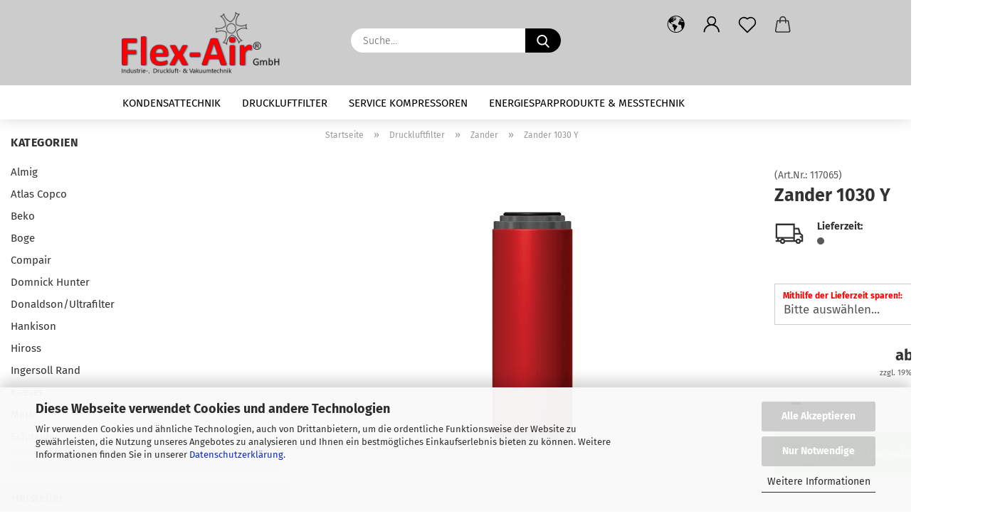

--- FILE ---
content_type: text/html; charset=utf-8
request_url: https://flex-air-shop.de/Druckluftfilter/zander/zander-1030-y.html
body_size: 18262
content:





	<!DOCTYPE html>
	<html xmlns="http://www.w3.org/1999/xhtml" dir="ltr" lang="de">
		
			<head>
				
					
					<!--

					=========================================================
					Shopsoftware by Gambio GmbH (c) 2005-2021 [www.gambio.de]
					=========================================================

					Gambio GmbH offers you highly scalable E-Commerce-Solutions and Services.
					The Shopsoftware is redistributable under the GNU General Public License (Version 2) [http://www.gnu.org/licenses/gpl-2.0.html].
					based on: E-Commerce Engine Copyright (c) 2006 xt:Commerce, created by Mario Zanier & Guido Winger and licensed under GNU/GPL.
					Information and contribution at http://www.xt-commerce.com

					=========================================================
					Please visit our website: www.gambio.de
					=========================================================

					-->
				

                
            <!-- Google tag (gtag.js) -->
                                            <script async
                        data-type="text/javascript"
                        data-src="https://www.googletagmanager.com/gtag/js?id=G-ZEZ7BLGTZ1"
                        type="as-oil"
                        data-purposes="4"
                        data-managed="as-oil"></script>
                                        <script async
                data-type="text/javascript"
                type="as-oil"
                data-purposes="4"
                data-managed="as-oil">
            window.dataLayer = window.dataLayer || [];

            
            function gtag() {
                dataLayer.push(arguments);
            }
            
            gtag('js', new Date());

                        
                                                
            gtag('config', 'G-ZEZ7BLGTZ1', {'debug_mode': true});
                        
                                    var gaDisableGZEZ7BLGTZ1 = 'ga-disable-G-ZEZ7BLGTZ1';
            
            			if (document.cookie.indexOf(gaDisableGZEZ7BLGTZ1 + '=true') > -1) {
				window[gaDisableGZEZ7BLGTZ1] = true;
			}
			
			function gaOptOut() {
			    				document.cookie = gaDisableGZEZ7BLGTZ1 + '=true; expires=Thu, 31 Dec 2099 23:59:59 UTC; path=/';
				window[gaDisableGZEZ7BLGTZ1] = true;
								console.log('Disabled Google-Analytics Tracking');
			}

			function gaOptout() {
				gaOptOut();
			}

			function checkGaOptOutAnchor() {
				if (location.hash.substr(1) === 'gaOptOut') {
					gaOptOut();
				}
			}

			checkGaOptOutAnchor();
			window.addEventListener('hashchange', checkGaOptOutAnchor);
            
        </script>
    

                    
                

				
					<meta name="viewport" content="width=device-width, initial-scale=1, minimum-scale=1.0" />
				

				
					<meta http-equiv="Content-Type" content="text/html; charset=utf-8" />
		<meta name="language" content="de" />
		<meta name="keywords" content="Zander 1030 Y, Filter, Alternative" />
		<meta name="description" content="Alternatives Druckluftfilterelement passend zu Zander 1030Y. Je nach Verfügbarkeit mit Kunststoff- oder Aluminium-Endkappe." />
		<title>Flex-Air Shop für Druckluftbedarf - Zander 1030 Y</title>
		<meta property="og:title" content="Zander 1030 Y" />
		<meta property="og:site_name" content="Flex-Air Shop" />
		<meta property="og:locale" content="de_DE" />
		<meta property="og:type" content="product" />
		<meta property="og:description" content="Alternatives Druckluftfilterelement passend zu Zander 1030Y. Je nach Verfügbarkeit mit Kunststoff- oder Aluminium-Endkappe." />
		<meta property="og:image" content="https://flex-air-shop.de/images/product_images/info_images/Zander3.jpg" />

				

								
									

				
					<base href="https://flex-air-shop.de/" />
				

				
											
							<link rel="shortcut icon" href="https://flex-air-shop.de/images/logos/favicon.ico" type="image/x-icon" />
						
									

				
									

				
					                        
                            <link id="main-css" type="text/css" rel="stylesheet" href="public/theme/styles/system/main.min.css?bust=1760038412" />
                        
									

				
					<meta name="robots" content="index,follow" />
		<link rel="canonical" href="https://flex-air-shop.de/Druckluftfilter/zander/zander-1030-y.html" />
		<meta property="og:url" content="https://flex-air-shop.de/Druckluftfilter/zander/zander-1030-y.html">
		<meta name="msvalidate.01" content="EE7E6F8AED6A0C0CC7645E1ECBB25C38" />
				

				
									

				
									

			</head>
		
		
			<body class="page-product-info"
				  data-gambio-namespace="https://flex-air-shop.de/public/theme/javascripts/system"
				  data-jse-namespace="https://flex-air-shop.de/JSEngine/build"
				  data-gambio-controller="initialize"
				  data-gambio-widget="input_number responsive_image_loader transitions header image_maps modal history dropdown core_workarounds anchor"
				  data-input_number-separator=","
					>

				
					
				

				
									

				
									
		




	



	
		<div id="outer-wrapper" >
			
				<header id="header" class="navbar">
					
		


	<div class="inside">

		<div class="row">

		
												
			<div class="navbar-header">
									
							
		<a class="navbar-brand" href="https://flex-air-shop.de/" title="Flex-Air Shop">
			<img id="main-header-logo" class="img-responsive" src="https://flex-air-shop.de/images/logos/logo_flex-airindneu_logo.png" alt="Flex-Air Shop-Logo">
		</a>
	
					
								
					
	
	
		
	
				<button type="button" class="navbar-toggle cart-icon" data-toggle="cart">
			<svg width="24" xmlns="http://www.w3.org/2000/svg" viewBox="0 0 40 40"><defs><style>.cls-1{fill:none;}</style></defs><title>cart</title><g id="Ebene_2" data-name="Ebene 2"><g id="Ebene_1-2" data-name="Ebene 1"><path d="M31,13.66a1.08,1.08,0,0,0-1.07-1H26.08V11.28a6.31,6.31,0,0,0-12.62,0v1.36H9.27a1,1,0,0,0-1,1L5.21,32A3.8,3.8,0,0,0,9,35.8H30.19A3.8,3.8,0,0,0,34,31.94Zm-15.42-1V11.28a4.2,4.2,0,0,1,8.39,0v1.35Zm-1.06,5.59a1.05,1.05,0,0,0,1.06-1.06v-2.4H24v2.4a1.06,1.06,0,0,0,2.12,0v-2.4h2.84L31.86,32a1.68,1.68,0,0,1-1.67,1.68H9a1.67,1.67,0,0,1-1.68-1.61l2.94-17.31h3.19v2.4A1.06,1.06,0,0,0,14.51,18.22Z"/></g></g></svg>
			<span class="cart-products-count hidden">
            0
        </span>
		</button>
	

				
			</div>
			
											
		

		
							






	<div class="navbar-search collapse">

		
			<form role="search" action="advanced_search_result.php" method="get" data-gambio-widget="live_search">

				<div class="navbar-search-input-group input-group">
					<input type="text" id="search-field-input" name="keywords" placeholder="Suche..." class="form-control search-input" autocomplete="off" />
					
						<button aria-label="Suche..." type="submit">
							<img src="public/theme/images/svgs/search.svg" class="gx-search-input svg--inject" alt="search icon">
						</button>
					
                    <label for="search-field-input" class="control-label sr-only">Suche...</label>
					

				</div>


									<input type="hidden" value="1" name="inc_subcat" />
				
				<div class="search-result-container"></div>

			</form>
		
	</div>


					

		
					

		
    		<!-- layout_header honeygrid -->
												<div class="navbar-secondary hidden-xs">
								





	<div id="topbar-container">
						
		
					

		
			<div class="">
				
				<nav class="navbar-inverse"  data-gambio-widget="menu link_crypter" data-menu-switch-element-position="false" data-menu-events='{"desktop": ["click"], "mobile": ["click"]}' data-menu-ignore-class="dropdown-menu">
					<ul class="nav navbar-nav">

						
													

						
													

						
													

						
													

						
													

						
													

													<li class="dropdown navbar-topbar-item first">

								
																			
											<a href="#" aria-label="Lieferland" title="Lieferland" role="button" class="dropdown-toggle" data-toggle-hover="dropdown">
												
													<span class="hidden-xs">
												
																											
														<svg width="24" xmlns="http://www.w3.org/2000/svg" viewBox="0 0 40 40"><defs><style>.cls-1{fill:none;}</style></defs><title></title><g id="Ebene_2" data-name="Ebene 2"><g id="Ebene_1-2" data-name="Ebene 1"><polygon points="27.01 11.12 27.04 11.36 26.68 11.43 26.63 11.94 27.06 11.94 27.63 11.88 27.92 11.53 27.61 11.41 27.44 11.21 27.18 10.8 27.06 10.21 26.58 10.31 26.44 10.52 26.44 10.75 26.68 10.91 27.01 11.12"/><polygon points="26.6 11.31 26.62 10.99 26.34 10.87 25.94 10.96 25.65 11.44 25.65 11.74 25.99 11.74 26.6 11.31"/><path d="M18.47,12.66l-.09.22H18v.22h.1l0,.11.25,0,.16-.1.05-.21h.21l.08-.17-.19,0Z"/><polygon points="17.38 13.05 17.37 13.27 17.67 13.24 17.7 13.03 17.52 12.88 17.38 13.05"/><path d="M35.68,19.83a12.94,12.94,0,0,0-.07-1.39,15.83,15.83,0,0,0-1.06-4.35l-.12-.31a16,16,0,0,0-3-4.63l-.25-.26c-.24-.25-.48-.49-.73-.72a16,16,0,0,0-21.59.07,15.08,15.08,0,0,0-1.83,2,16,16,0,1,0,28.21,13.5c.08-.31.14-.62.2-.94a16.2,16.2,0,0,0,.25-2.8C35.69,19.94,35.68,19.89,35.68,19.83Zm-3-6.39.1-.1c.12.23.23.47.34.72H33l-.29,0Zm-2.31-2.79V9.93c.25.27.5.54.73.83l-.29.43h-1L29.73,11ZM11.06,8.87v0h.32l0-.1h.52V9l-.15.21h-.72v-.3Zm.51.72.35-.06s0,.32,0,.32l-.72.05-.14-.17Zm22.12,6.35H32.52l-.71-.53-.75.07v.46h-.24l-.26-.19-1.3-.33v-.84l-1.65.13L27.1,15h-.65l-.32,0-.8.44v.83l-1.62,1.17.14.51h.33l-.09.47-.23.09,0,1.24,1.41,1.6h.61l0-.1H27l.32-.29h.62l.34.34.93.1-.12,1.23,1,1.82-.54,1,0,.48.43.43v1.17l.56.76v1h.49a14.67,14.67,0,0,1-24.9-15V13.8l.52-.64c.18-.35.38-.68.59-1l0,.27-.61.74c-.19.35-.36.72-.52,1.09v.84l.61.29v1.16l.58,1,.48.08.06-.35-.56-.86-.11-.84h.33l.14.86.81,1.19L8.31,18l.51.79,1.29.31v-.2l.51.07,0,.37.4.07.62.17.88,1,1.12.09.11.91-.76.54,0,.81-.11.5,1.11,1.4.09.47s.4.11.45.11.9.65.9.65v2.51l.31.09-.21,1.16.51.68-.09,1.15.67,1.19.87.76.88,0,.08-.29-.64-.54,0-.27.11-.32,0-.34h-.44l-.22-.28.36-.35,0-.26-.4-.11,0-.25.58-.08.87-.42.29-.54.92-1.17-.21-.92L20,27l.84,0,.57-.45.18-1.76.63-.8.11-.52-.57-.18-.38-.62H20.09l-1-.39,0-.74L18.67,21l-.93,0-.53-.84-.48-.23,0,.26-.87.05-.32-.44-.9-.19-.74.86-1.18-.2-.08-1.32-.86-.14.35-.65-.1-.37-1.12.75-.71-.09-.25-.55.15-.57.39-.72.9-.45H13.1v.53l.63.29L13.67,16l.45-.45L15,15l.06-.42L16,13.6l1-.53L16.86,13l.65-.61.24.06.11.14.25-.28.06,0-.27,0-.28-.09v-.27l.15-.12h.32l.15.07.12.25.16,0v0h0L19,12l.07-.22.25.07v.24l-.24.16h0l0,.26.82.25h.19v-.36l-.65-.29,0-.17.54-.18,0-.52-.56-.34,0-.86-.77.37h-.28l.07-.65-1-.25L17,9.83v1l-.78.25-.31.65-.34.06v-.84l-.73-.1-.36-.24-.15-.53,1.31-.77.64-.2.06.43h.36l0-.22.37-.05V9.17l-.16-.07,0-.22.46,0,.27-.29,0,0h0l.09-.09,1-.12.43.36L18,9.28l1.42.33.19-.47h.62l.22-.42L20,8.61V8.09l-1.38-.61-.95.11-.54.28,0,.68-.56-.08-.09-.38.54-.49-1,0-.28.09L15.68,8l.37.06L16,8.39l-.62,0-.1.24-.9,0a2.22,2.22,0,0,0-.06-.51l.71,0,.54-.52-.3-.15-.39.38-.65,0-.39-.53H13L12.12,8h.79l.07.24-.2.19.88,0,.13.32-1,0-.05-.24-.62-.14-.33-.18h-.74A14.66,14.66,0,0,1,29.38,9l-.17.32-.68.26-.29.31.07.36.35,0,.21.53.6-.24.1.7h-.18l-.49-.07-.55.09-.53.75-.76.12-.11.65.32.07-.1.42-.75-.15-.69.15-.15.39.12.8.41.19h.68l.46,0,.14-.37.72-.93.47.1.47-.42.08.32,1.15.78-.14.19-.52,0,.2.28.32.07.37-.16V14l.17-.09-.13-.14-.77-.42-.2-.57h.64l.2.2.55.47,0,.57.57.61.21-.83.39-.22.08.68.38.42h.76a12.23,12.23,0,0,1,.4,1.16ZM12.42,11.27l.38-.18.35.08-.12.47-.38.12Zm2,1.1v.3h-.87l-.33-.09.08-.21.42-.18h.58v.18Zm.41.42v.29l-.22.14-.27,0v-.48Zm-.25-.12v-.35l.3.28Zm.14.7v.29l-.21.21h-.47l.08-.32.22,0,0-.11Zm-1.16-.58h.48l-.62.87-.26-.14.06-.37Zm2,.48v.29h-.46L15,13.37v-.26h0Zm-.43-.39.13-.14.23.14-.18.15Zm18.79,3.8,0-.06c0,.09,0,.17.05.25Z"/><path d="M6.18,13.8v.45c.16-.37.33-.74.52-1.09Z"/></g></g></svg>
														
																									

												<span class="topbar-label"></span>
											</span>
												
												
													<span class="visible-xs-block">
												<span class="topbar-label">&nbsp;Lieferland</span>
											</span>
												
											</a>
										
																	

								<ul class="level_2 dropdown-menu">
									<li>
										
											<form action="/Druckluftfilter/zander/zander-1030-y.html" method="POST" class="form-horizontal">

												
																									

												
																									

												
																											
															<div class="form-group">
																<label for="countries-switch-dropdown" style="display: inline">Lieferland
																    
	<select id="countries-switch-dropdown" name="switch_country" class="form-control">
					
				<option value="DE" selected>Deutschland</option>
			
					
				<option value="AT" >Österreich</option>
			
					
				<option value="CH" >Schweiz</option>
			
			</select>

                                                                </label>
															</div>
														
																									

												
													<div class="dropdown-footer row">
														<input type="submit" class="btn btn-primary btn-block" value="Speichern" title="Speichern" />
													</div>
												

												

											</form>
										
									</li>
								</ul>
							</li>
						
						
																								
										<li class="dropdown navbar-topbar-item">
											<a title="Anmeldung" href="/Druckluftfilter/zander/zander-1030-y.html#" class="dropdown-toggle" data-toggle-hover="dropdown" role="button" aria-label="Kundenlogin">
												
																											
															<span class="language-code hidden-xs">
														<svg width="24" xmlns="http://www.w3.org/2000/svg" viewBox="0 0 40 40"><defs><style>.cls-1{fill:none;}</style></defs><title></title><g id="Ebene_2" data-name="Ebene 2"><g id="Ebene_1-2" data-name="Ebene 1"><path d="M30.21,24.43a15,15,0,0,0-5.68-3.56,8.64,8.64,0,1,0-9.78,0,15,15,0,0,0-5.68,3.56A14.87,14.87,0,0,0,4.7,35H7a12.61,12.61,0,0,1,25.22,0h2.34A14.88,14.88,0,0,0,30.21,24.43ZM19.64,20.06A6.31,6.31,0,1,1,26,13.75,6.31,6.31,0,0,1,19.64,20.06Z"/></g></g></svg>
													</span>
															<span class="visible-xs-inline">
														<span class="fa fa-user-o"></span>
													</span>
														
																									

												<span class="topbar-label">Kundenlogin</span>
											</a>
											




	<ul class="dropdown-menu dropdown-menu-login arrow-top">
		
			<li class="arrow"></li>
		
		
		
			<li class="dropdown-header hidden-xs">Kundenlogin</li>
		
		
		
			<li>
				<form action="https://flex-air-shop.de/login.php?action=process" method="post" class="form-horizontal">
					<input type="hidden" name="return_url" value="https://flex-air-shop.de/Druckluftfilter/zander/zander-1030-y.html">
					<input type="hidden" name="return_url_hash" value="cb4fa90f11d4acec771f2ca1079bee55c39912ead630f27a2a3b6f45c98e47e7">
					
						<div class="form-group">
                            <label for="box-login-dropdown-login-username" class="form-control sr-only">E-Mail</label>
							<input autocomplete="username" type="email" id="box-login-dropdown-login-username" oninvalid="this.setCustomValidity('Bitte geben Sie eine korrekte Emailadresse ein.')" class="form-control" placeholder="E-Mail" name="email_address" aria-label="E-Mail" />
						</div>
					
					
                        <div class="form-group password-form-field" data-gambio-widget="show_password">
                            <label for="box-login-dropdown-login-password" class="form-control sr-only">Passwort</label>
                            <input autocomplete="current-password" type="password" id="box-login-dropdown-login-password" class="form-control" placeholder="Passwort" name="password" />
                            <button class="btn show-password hidden" type="button">
                                <i class="fa fa-eye" aria-hidden="true"></i>
                                <span class="sr-only">Toggle Password View</span>
                            </button>
                        </div>
					
					
						<div class="dropdown-footer row">
							
	
								
									<input type="submit" class="btn btn-primary btn-block" value="Anmelden" />
								
								<ul>
									
										<li>
											<a title="Konto erstellen" href="https://flex-air-shop.de/shop.php?do=CreateRegistree">
												Konto erstellen
											</a>
										</li>
									
									
										<li>
											<a title="Passwort vergessen?" href="https://flex-air-shop.de/password_double_opt.php">
												Passwort vergessen?
											</a>
										</li>
									
								</ul>
							
	

	
						</div>
					
				</form>
			</li>
		
	</ul>


										</li>
									
																					

						
															
									<li class="navbar-topbar-item">
										<a href="https://flex-air-shop.de/wish_list.php" aria-label="Merkzettel" class="dropdown-toggle" title="Merkzettel anzeigen">
											
																									
														<span class="language-code hidden-xs">
													<svg width="24" xmlns="http://www.w3.org/2000/svg" viewBox="0 0 40 40"><defs><style>.cls-1{fill:none;}</style></defs><title></title><g id="Ebene_2" data-name="Ebene 2"><g id="Ebene_1-2" data-name="Ebene 1"><path d="M19.19,36a1.16,1.16,0,0,0,1.62,0l12.7-12.61A10,10,0,0,0,20,8.7,10,10,0,0,0,6.5,23.42ZM8.12,10.91a7.6,7.6,0,0,1,5.49-2.26A7.46,7.46,0,0,1,19,10.88l0,0,.18.18a1.15,1.15,0,0,0,1.63,0l.18-.18A7.7,7.7,0,0,1,31.89,21.79L20,33.58,8.12,21.79A7.74,7.74,0,0,1,8.12,10.91Z"/></g></g></svg>
												</span>
														<span class="visible-xs-inline">
													<span class="fa fa-heart-o"></span>
												</span>
													
																							

											<span class="topbar-label">Merkzettel</span>
										</a>
									</li>
								
													

						<li class="dropdown navbar-topbar-item topbar-cart" data-gambio-widget="cart_dropdown">
						<a
								title="Warenkorb"
								aria-label="Warenkorb"
                                role="button"
								class="dropdown-toggle"
								href="/Druckluftfilter/zander/zander-1030-y.html#"
	                            data-toggle="cart"
						>
						<span class="cart-info-wrapper">
							
								<!-- layout_header_SECONDARY_NAVIGATION.html malibu -->
																	
									<svg width="24" xmlns="http://www.w3.org/2000/svg" viewBox="0 0 40 40"><defs><style>.cls-1{fill:none;}</style></defs><title></title><g id="Ebene_2" data-name="Ebene 2"><g id="Ebene_1-2" data-name="Ebene 1"><path d="M31,13.66a1.08,1.08,0,0,0-1.07-1H26.08V11.28a6.31,6.31,0,0,0-12.62,0v1.36H9.27a1,1,0,0,0-1,1L5.21,32A3.8,3.8,0,0,0,9,35.8H30.19A3.8,3.8,0,0,0,34,31.94Zm-15.42-1V11.28a4.2,4.2,0,0,1,8.39,0v1.35Zm-1.06,5.59a1.05,1.05,0,0,0,1.06-1.06v-2.4H24v2.4a1.06,1.06,0,0,0,2.12,0v-2.4h2.84L31.86,32a1.68,1.68,0,0,1-1.67,1.68H9a1.67,1.67,0,0,1-1.68-1.61l2.94-17.31h3.19v2.4A1.06,1.06,0,0,0,14.51,18.22Z"/></g></g></svg>
									
															

							<span class="topbar-label">
								<br />
								<span class="products">
									0,00 EUR
								</span>
							</span>

							
																	<span class="cart-products-count edge hidden">
										
									</span>
															
						</span>
						</a>

				</li>

				
			</ul>
		</nav>
				
			</div>
		
	</div>


			</div>
					

		</div>

	</div>
    
    <div id="offcanvas-cart-overlay"></div>
    <div id="offcanvas-cart-content">

        <button aria-label="Warenkorb schließen" data-toggle="cart" class="offcanvas-cart-close c-hamburger c-hamburger--htx">
            <span></span>
            Menü
        </button>
        <!-- layout_header_cart_dropdown begin -->
        



	<ul class="dropdown-menu arrow-top cart-dropdown cart-empty">
		
			<li class="arrow"></li>
		
	
		
					
	
		
            <input type="hidden" id="ga4-view-cart-json" value=""/>
        <script async
                data-type="text/javascript"
                type="as-oil"
                data-purposes="4"
                data-managed="as-oil">
            function ga4ViewCart() {
                const data = document.getElementById('ga4-view-cart-json');

                if (data && data.value.length) {
                    gtag('event', 'view_cart', JSON.parse(data.value));
                }
            }
        </script>
    
			<li class="cart-dropdown-inside">
		
				
									
				
									
						<div class="cart-empty">
							Sie haben noch keine Artikel in Ihrem Warenkorb.
						</div>
					
								
			</li>
		
	</ul>
        <!-- layout_header_cart_dropdown end -->

    </div>









	<noscript>
		<div class="alert alert-danger noscript-notice" role="alert">
			JavaScript ist in Ihrem Browser deaktiviert. Aktivieren Sie JavaScript, um alle Funktionen des Shops nutzen und alle Inhalte sehen zu können.
		</div>
	</noscript>


    
                     
                                  


	<div id="categories">
		<div class="navbar-collapse collapse">
			
				<nav class="navbar-default navbar-categories" data-gambio-widget="menu">
					
                        <ul class="level-1 nav navbar-nav">
                             
                                                            
                                    <li class="dropdown level-1-child" data-id="7">
                                        
                                            <a class="dropdown-toggle" href="https://flex-air-shop.de/kondensattechnik-7/" title="Kondensattechnik">
                                                
                                                    Kondensattechnik
                                                
                                                                                            </a>
                                        
                                        
                                                                                            
                                                    <ul data-level="2" class="level-2 dropdown-menu dropdown-menu-child">
                                                        
                                                            <li class="enter-category hidden-sm hidden-md hidden-lg show-more">
                                                                
                                                                    <a class="dropdown-toggle" href="https://flex-air-shop.de/kondensattechnik-7/" title="Kondensattechnik">
                                                                        
                                                                            Kondensattechnik anzeigen
                                                                        
                                                                    </a>
                                                                
                                                            </li>
                                                        

                                                                                                                                                                                                                                                                                                                                                                                                                                                                                                                                                                                                                                                                                                                                                                                                                                                                                                                                                                                                                                                                                                                                                                                                                                                                                                                                                                                                                                                                                                                                                                                                                                                                                                                                                                                                        
                                                        
                                                                                                                            
                                                                    <li class="level-2-child">
                                                                        <a href="https://flex-air-shop.de/kondensattechnik-7/gebrauchte-artikel/" title="Generalüberholte Geräte - Refurbished by Flex-Air">
                                                                            Generalüberholte Geräte - Refurbished by Flex-Air
                                                                        </a>
                                                                                                                                            </li>
                                                                
                                                                                                                            
                                                                    <li class="dropdown level-2-child">
                                                                        <a href="https://flex-air-shop.de/kondensatableiter/" title="Kondensatableiter (Elektr.)">
                                                                            Kondensatableiter (Elektr.)
                                                                        </a>
                                                                                                                                                    <ul  data-level="3" class="level-3 dropdown-menu dropdown-menu-child">
                                                                                <li class="enter-category">
                                                                                    <a href="https://flex-air-shop.de/kondensatableiter/" title="Kondensatableiter (Elektr.)" class="dropdown-toggle">
                                                                                        Kondensatableiter (Elektr.) anzeigen
                                                                                    </a>
                                                                                </li>
                                                                                                                                                                    
                                                                                        <li class="level-3-child">
                                                                                            <a href="https://flex-air-shop.de/kondensattechnik-7/Kondensatableiter-Bekomat/beko-kaeser-atlas-copco/" title="Beko / Kaeser / Atlas Copco">
                                                                                                Beko / Kaeser / Atlas Copco
                                                                                            </a>
                                                                                        </li>
                                                                                    
                                                                                                                                                                    
                                                                                        <li class="level-3-child">
                                                                                            <a href="https://flex-air-shop.de/kondensattechnik-7/Kondensatableiter-Bekomat/boge-137/" title="Boge / Renner">
                                                                                                Boge / Renner
                                                                                            </a>
                                                                                        </li>
                                                                                    
                                                                                                                                                                    
                                                                                        <li class="level-3-child">
                                                                                            <a href="https://flex-air-shop.de/kondensattechnik-7/Kondensatableiter-Bekomat/category-136/" title="Schneider / Sonstige">
                                                                                                Schneider / Sonstige
                                                                                            </a>
                                                                                        </li>
                                                                                    
                                                                                                                                                                    
                                                                                        <li class="level-3-child">
                                                                                            <a href="https://flex-air-shop.de/kondensattechnik-7/Kondensatableiter-Bekomat/gebrauchte-artikel-144/" title="Generalüberholte Geräte - Refurbished by Flex-Air">
                                                                                                Generalüberholte Geräte - Refurbished by Flex-Air
                                                                                            </a>
                                                                                        </li>
                                                                                    
                                                                                                                                                            </ul>
                                                                                                                                            </li>
                                                                
                                                                                                                            
                                                                    <li class="level-2-child">
                                                                        <a href="https://flex-air-shop.de/kondensattechnik-7/kondensatableiter-126/" title="Kondensatableiter (Mech.)">
                                                                            Kondensatableiter (Mech.)
                                                                        </a>
                                                                                                                                            </li>
                                                                
                                                                                                                            
                                                                    <li class="level-2-child">
                                                                        <a href="https://flex-air-shop.de/kondensattechnik-7/oel-wassertrenner-komplettgeraete/" title="Öl-Wasser-Trenner-Komplettgeräte Baureihe (Sepremium)">
                                                                            Öl-Wasser-Trenner-Komplettgeräte Baureihe (Sepremium)
                                                                        </a>
                                                                                                                                            </li>
                                                                
                                                                                                                            
                                                                    <li class="dropdown level-2-child">
                                                                        <a href="https://flex-air-shop.de/kondensattechnik-7/oel-wasser-trenner/" title="Ersatzfilter Öl-Wasser-Trenner">
                                                                            Ersatzfilter Öl-Wasser-Trenner
                                                                        </a>
                                                                                                                                                    <ul  data-level="3" class="level-3 dropdown-menu dropdown-menu-child">
                                                                                <li class="enter-category">
                                                                                    <a href="https://flex-air-shop.de/kondensattechnik-7/oel-wasser-trenner/" title="Ersatzfilter Öl-Wasser-Trenner" class="dropdown-toggle">
                                                                                        Ersatzfilter Öl-Wasser-Trenner anzeigen
                                                                                    </a>
                                                                                </li>
                                                                                                                                                                    
                                                                                        <li class="level-3-child">
                                                                                            <a href="https://flex-air-shop.de/kondensattechnik-7/oel-wasser-trenner/kondensattrenner-beko-oewamat/" title="Kondensattrenner Beko (Öwamat)">
                                                                                                Kondensattrenner Beko (Öwamat)
                                                                                            </a>
                                                                                        </li>
                                                                                    
                                                                                                                                                                    
                                                                                        <li class="level-3-child">
                                                                                            <a href="https://flex-air-shop.de/kondensattechnik-7/oel-wasser-trenner/kondensattrenner-sepremium/" title="Kondensattrenner Sepremium">
                                                                                                Kondensattrenner Sepremium
                                                                                            </a>
                                                                                        </li>
                                                                                    
                                                                                                                                                            </ul>
                                                                                                                                            </li>
                                                                
                                                                                                                            
                                                                    <li class="level-2-child">
                                                                        <a href="https://flex-air-shop.de/kondensattechnik-7/spaltmittel-16/" title="Spaltmittel für Splitanlagen">
                                                                            Spaltmittel für Splitanlagen
                                                                        </a>
                                                                                                                                            </li>
                                                                
                                                                                                                            
                                                                    <li class="level-2-child">
                                                                        <a href="https://flex-air-shop.de/kondensattechnik-7/wartungskits-15/" title="Wartungskits für Kondensatableiter">
                                                                            Wartungskits für Kondensatableiter
                                                                        </a>
                                                                                                                                            </li>
                                                                
                                                            
                                                        
                                                        
                                                            <li class="enter-category hidden-more hidden-xs">
                                                                <a class="dropdown-toggle col-xs-6"
                                                                   href="https://flex-air-shop.de/kondensattechnik-7/"
                                                                   title="Kondensattechnik">Kondensattechnik anzeigen</a>
                                                                <span class="close-menu-container col-xs-6">
                                                        <span class="close-flyout"><i class="fa fa-close"></i></span>
                                                    </span>
                                                            </li>
                                                        
                                                    </ul>
                                                
                                                                                    
                                    </li>
                                
                                                            
                                    <li class="dropdown level-1-child" data-id="2">
                                        
                                            <a class="dropdown-toggle" href="https://flex-air-shop.de/druckluftfilter/" title="Druckluftfilter">
                                                
                                                    Druckluftfilter
                                                
                                                                                            </a>
                                        
                                        
                                                                                            
                                                    <ul data-level="2" class="level-2 dropdown-menu dropdown-menu-child">
                                                        
                                                            <li class="enter-category hidden-sm hidden-md hidden-lg show-more">
                                                                
                                                                    <a class="dropdown-toggle" href="https://flex-air-shop.de/druckluftfilter/" title="Druckluftfilter">
                                                                        
                                                                            Druckluftfilter anzeigen
                                                                        
                                                                    </a>
                                                                
                                                            </li>
                                                        

                                                                                                                                                                                                                                                                                                                                                                                                                                                                                                                                                                                                                                                                                                                                                                                                                                                                                                                                                                                                                                                                                                                                                                                                                                                                                                                                                                                                                                                                                                                                                                                                                                                                                                                                                                                                                                                                                                                                                                                                                                                                                                                                                                                                                                                                                                                                                                                                                                                                                                                                                                                                                                                                                                                                                                                                                                                                                                                                                                                                                                                                                                                                                                                                                                                                                                                                                                                                                                                                                                                                                        
                                                        
                                                                                                                            
                                                                    <li class="level-2-child">
                                                                        <a href="https://flex-air-shop.de/Druckluftfilter/almig/" title="Almig">
                                                                            Almig
                                                                        </a>
                                                                                                                                            </li>
                                                                
                                                                                                                            
                                                                    <li class="level-2-child">
                                                                        <a href="https://flex-air-shop.de/Druckluftfilter/atlas-copco-43/" title="Atlas Copco">
                                                                            Atlas Copco
                                                                        </a>
                                                                                                                                            </li>
                                                                
                                                                                                                            
                                                                    <li class="level-2-child">
                                                                        <a href="https://flex-air-shop.de/Druckluftfilter/beko/" title="Beko">
                                                                            Beko
                                                                        </a>
                                                                                                                                            </li>
                                                                
                                                                                                                            
                                                                    <li class="level-2-child">
                                                                        <a href="https://flex-air-shop.de/Druckluftfilter/boge/" title="Boge">
                                                                            Boge
                                                                        </a>
                                                                                                                                            </li>
                                                                
                                                                                                                            
                                                                    <li class="level-2-child">
                                                                        <a href="https://flex-air-shop.de/Druckluftfilter/compair/" title="Compair">
                                                                            Compair
                                                                        </a>
                                                                                                                                            </li>
                                                                
                                                                                                                            
                                                                    <li class="level-2-child">
                                                                        <a href="https://flex-air-shop.de/Druckluftfilter/domnick-hunter/" title="Domnick Hunter">
                                                                            Domnick Hunter
                                                                        </a>
                                                                                                                                            </li>
                                                                
                                                                                                                            
                                                                    <li class="level-2-child">
                                                                        <a href="https://flex-air-shop.de/Druckluftfilter/donaldson/" title="Donaldson/Ultrafilter">
                                                                            Donaldson/Ultrafilter
                                                                        </a>
                                                                                                                                            </li>
                                                                
                                                                                                                            
                                                                    <li class="level-2-child">
                                                                        <a href="https://flex-air-shop.de/Druckluftfilter/hankison/" title="Hankison">
                                                                            Hankison
                                                                        </a>
                                                                                                                                            </li>
                                                                
                                                                                                                            
                                                                    <li class="level-2-child">
                                                                        <a href="https://flex-air-shop.de/Druckluftfilter/hiross/" title="Hiross">
                                                                            Hiross
                                                                        </a>
                                                                                                                                            </li>
                                                                
                                                                                                                            
                                                                    <li class="level-2-child">
                                                                        <a href="https://flex-air-shop.de/Druckluftfilter/ingersoll-rand/" title="Ingersoll Rand">
                                                                            Ingersoll Rand
                                                                        </a>
                                                                                                                                            </li>
                                                                
                                                                                                                            
                                                                    <li class="level-2-child">
                                                                        <a href="https://flex-air-shop.de/Druckluftfilter/kaeser-108/" title="Kaeser">
                                                                            Kaeser
                                                                        </a>
                                                                                                                                            </li>
                                                                
                                                                                                                            
                                                                    <li class="level-2-child">
                                                                        <a href="https://flex-air-shop.de/Druckluftfilter/mark/" title="Mark">
                                                                            Mark
                                                                        </a>
                                                                                                                                            </li>
                                                                
                                                                                                                            
                                                                    <li class="level-2-child">
                                                                        <a href="https://flex-air-shop.de/Druckluftfilter/schneider/" title="Schneider">
                                                                            Schneider
                                                                        </a>
                                                                                                                                            </li>
                                                                
                                                                                                                            
                                                                    <li class="level-2-child active">
                                                                        <a href="https://flex-air-shop.de/Druckluftfilter/zander/" title="Zander">
                                                                            Zander
                                                                        </a>
                                                                                                                                            </li>
                                                                
                                                            
                                                        
                                                        
                                                            <li class="enter-category hidden-more hidden-xs">
                                                                <a class="dropdown-toggle col-xs-6"
                                                                   href="https://flex-air-shop.de/druckluftfilter/"
                                                                   title="Druckluftfilter">Druckluftfilter anzeigen</a>
                                                                <span class="close-menu-container col-xs-6">
                                                        <span class="close-flyout"><i class="fa fa-close"></i></span>
                                                    </span>
                                                            </li>
                                                        
                                                    </ul>
                                                
                                                                                    
                                    </li>
                                
                                                            
                                    <li class="dropdown level-1-child" data-id="18">
                                        
                                            <a class="dropdown-toggle" href="https://flex-air-shop.de/ersatzteile-kompressoren-18/" title="Service Kompressoren">
                                                
                                                    Service Kompressoren
                                                
                                                                                            </a>
                                        
                                        
                                                                                            
                                                    <ul data-level="2" class="level-2 dropdown-menu dropdown-menu-child">
                                                        
                                                            <li class="enter-category hidden-sm hidden-md hidden-lg show-more">
                                                                
                                                                    <a class="dropdown-toggle" href="https://flex-air-shop.de/ersatzteile-kompressoren-18/" title="Service Kompressoren">
                                                                        
                                                                            Service Kompressoren anzeigen
                                                                        
                                                                    </a>
                                                                
                                                            </li>
                                                        

                                                                                                                                                                                                                                                                                                                                                                                                                                                                                                                                                                                                                                                                                                                                                                                                                                                                                                                                                                                                                                                        
                                                        
                                                                                                                            
                                                                    <li class="level-2-child">
                                                                        <a href="https://flex-air-shop.de/ersatzteile-kompressoren-18/alup-kompressoren/" title="ALUP Kompressoren">
                                                                            ALUP Kompressoren
                                                                        </a>
                                                                                                                                            </li>
                                                                
                                                                                                                            
                                                                    <li class="level-2-child">
                                                                        <a href="https://flex-air-shop.de/ersatzteile-kompressoren-18/atlas-copco/" title="Atlas Copco">
                                                                            Atlas Copco
                                                                        </a>
                                                                                                                                            </li>
                                                                
                                                                                                                            
                                                                    <li class="dropdown level-2-child">
                                                                        <a href="https://flex-air-shop.de/ersatzteile-kompressoren-18/kaeser/" title="Kaeser">
                                                                            Kaeser
                                                                        </a>
                                                                                                                                                    <ul  data-level="3" class="level-3 dropdown-menu dropdown-menu-child">
                                                                                <li class="enter-category">
                                                                                    <a href="https://flex-air-shop.de/ersatzteile-kompressoren-18/kaeser/" title="Kaeser" class="dropdown-toggle">
                                                                                        Kaeser anzeigen
                                                                                    </a>
                                                                                </li>
                                                                                                                                                                    
                                                                                        <li class="level-3-child">
                                                                                            <a href="https://flex-air-shop.de/ersatzteile-kompressoren-18/kaeser/sx-serie-142/" title="SK-Serie/Airtower-SK">
                                                                                                SK-Serie/Airtower-SK
                                                                                            </a>
                                                                                        </li>
                                                                                    
                                                                                                                                                                    
                                                                                        <li class="level-3-child">
                                                                                            <a href="https://flex-air-shop.de/ersatzteile-kompressoren-18/kaeser/sx-serie-141/" title="SM-Serie /Aircenter-SM/Airtower-SM">
                                                                                                SM-Serie /Aircenter-SM/Airtower-SM
                                                                                            </a>
                                                                                        </li>
                                                                                    
                                                                                                                                                                    
                                                                                        <li class="level-3-child">
                                                                                            <a href="https://flex-air-shop.de/sx-serie/" title="SX-Serie /Aircenter-SX/Airtower-SX">
                                                                                                SX-Serie /Aircenter-SX/Airtower-SX
                                                                                            </a>
                                                                                        </li>
                                                                                    
                                                                                                                                                            </ul>
                                                                                                                                            </li>
                                                                
                                                                                                                            
                                                                    <li class="level-2-child">
                                                                        <a href="https://flex-air-shop.de/ersatzteile-kompressoren-18/oele-und-fette/" title="Öl für Schraubenkompressoren">
                                                                            Öl für Schraubenkompressoren
                                                                        </a>
                                                                                                                                            </li>
                                                                
                                                            
                                                        
                                                        
                                                            <li class="enter-category hidden-more hidden-xs">
                                                                <a class="dropdown-toggle col-xs-6"
                                                                   href="https://flex-air-shop.de/ersatzteile-kompressoren-18/"
                                                                   title="Service Kompressoren">Service Kompressoren anzeigen</a>
                                                                <span class="close-menu-container col-xs-6">
                                                        <span class="close-flyout"><i class="fa fa-close"></i></span>
                                                    </span>
                                                            </li>
                                                        
                                                    </ul>
                                                
                                                                                    
                                    </li>
                                
                                                            
                                    <li class="dropdown level-1-child" data-id="37">
                                        
                                            <a class="dropdown-toggle" href="https://flex-air-shop.de/energiesparprodukte/" title="Energiesparprodukte &amp; Messtechnik">
                                                
                                                    Energiesparprodukte &amp; Messtechnik
                                                
                                                                                            </a>
                                        
                                        
                                                                                            
                                                    <ul data-level="2" class="level-2 dropdown-menu dropdown-menu-child">
                                                        
                                                            <li class="enter-category hidden-sm hidden-md hidden-lg show-more">
                                                                
                                                                    <a class="dropdown-toggle" href="https://flex-air-shop.de/energiesparprodukte/" title="Energiesparprodukte &amp; Messtechnik">
                                                                        
                                                                            Energiesparprodukte & Messtechnik anzeigen
                                                                        
                                                                    </a>
                                                                
                                                            </li>
                                                        

                                                                                                                                                                                                                                                                                                                                                                                                                                                                                                                                                                                                                                                                                                                                                                                                        
                                                        
                                                                                                                            
                                                                    <li class="level-2-child">
                                                                        <a href="https://flex-air-shop.de/energiesparprodukte/druckluft-messtechnik/" title="Druckluft-Messtechnik">
                                                                            Druckluft-Messtechnik
                                                                        </a>
                                                                                                                                            </li>
                                                                
                                                                                                                            
                                                                    <li class="level-2-child">
                                                                        <a href="https://flex-air-shop.de/energiesparprodukte/energiespar-kugelhaehne/" title="Energiespar-Kugelhähne">
                                                                            Energiespar-Kugelhähne
                                                                        </a>
                                                                                                                                            </li>
                                                                
                                                                                                                            
                                                                    <li class="level-2-child">
                                                                        <a href="https://flex-air-shop.de/energiesparprodukte/sonstiges/" title="Sonstiges">
                                                                            Sonstiges
                                                                        </a>
                                                                                                                                            </li>
                                                                
                                                            
                                                        
                                                        
                                                            <li class="enter-category hidden-more hidden-xs">
                                                                <a class="dropdown-toggle col-xs-6"
                                                                   href="https://flex-air-shop.de/energiesparprodukte/"
                                                                   title="Energiesparprodukte &amp; Messtechnik">Energiesparprodukte & Messtechnik anzeigen</a>
                                                                <span class="close-menu-container col-xs-6">
                                                        <span class="close-flyout"><i class="fa fa-close"></i></span>
                                                    </span>
                                                            </li>
                                                        
                                                    </ul>
                                                
                                                                                    
                                    </li>
                                
                            
                            



	
					
				<li id="mainNavigation" class="custom custom-entries hidden-xs">
									</li>
			

            <script id="mainNavigation-menu-template" type="text/mustache">
                
				    <li id="mainNavigation" class="custom custom-entries hidden-xs">
                        <a v-for="(item, index) in items" href="javascript:;" @click="goTo(item.content)">
                            {{item.title}}
                        </a>
                    </li>
                
            </script>

						


                            
                                <li class="dropdown dropdown-more" style="display: none">
                                    <a class="dropdown-toggle" href="#" title="">
                                        Weitere
                                    </a>
                                    <ul class="level-2 dropdown-menu ignore-menu"></ul>
                                </li>
                            

                        </ul>
                    
                </nav>
			
		</div>
	</div>

             
             
 				</header>
				<button id="meco-overlay-menu-toggle" aria-label="Warenkorb schließen" data-toggle="menu" class="c-hamburger c-hamburger--htx visible-xs-block">
					<span></span> Menü
				</button>
				<div id="meco-overlay-menu">
					
																									<div class="meco-overlay-menu-search">
								






	<div class=" collapse">

		
			<form role="search" action="advanced_search_result.php" method="get" data-gambio-widget="live_search">

				<div class="- ">
					<input type="text" id="search-field-input-overlay" name="keywords" placeholder="Suche..." class="form-control search-input" autocomplete="off" />
					
						<button aria-label="Suche..." type="submit">
							<img src="public/theme/images/svgs/search.svg" class="gx-search-input svg--inject" alt="search icon">
						</button>
					
                    <label for="search-field-input-overlay" class="control-label sr-only">Suche...</label>
					

				</div>


									<input type="hidden" value="1" name="inc_subcat" />
				
				<div class="search-result-container"></div>

			</form>
		
	</div>


							</div>
											
				</div>
			

			
				
				

			
				<div id="wrapper">
					<div class="row">

						
							<div id="main">
								<div class="main-inside">
									
										
	
			<script type="application/ld+json">{"@context":"https:\/\/schema.org","@type":"BreadcrumbList","itemListElement":[{"@type":"ListItem","position":1,"name":"Startseite","item":"https:\/\/flex-air-shop.de\/"},{"@type":"ListItem","position":2,"name":"Druckluftfilter","item":"https:\/\/flex-air-shop.de\/druckluftfilter\/"},{"@type":"ListItem","position":3,"name":"Zander","item":"https:\/\/flex-air-shop.de\/Druckluftfilter\/zander\/"},{"@type":"ListItem","position":4,"name":"Zander 1030 Y","item":"https:\/\/flex-air-shop.de\/Druckluftfilter\/zander\/zander-1030-y.html"}]}</script>
	    
		<div id="breadcrumb_navi">
            				<span class="breadcrumbEntry">
													<a href="https://flex-air-shop.de/" class="headerNavigation" >
								<span aria-label="Startseite">Startseite</span>
							</a>
											</span>
                <span class="breadcrumbSeparator"> &raquo; </span>            				<span class="breadcrumbEntry">
													<a href="https://flex-air-shop.de/druckluftfilter/" class="headerNavigation" >
								<span aria-label="Druckluftfilter">Druckluftfilter</span>
							</a>
											</span>
                <span class="breadcrumbSeparator"> &raquo; </span>            				<span class="breadcrumbEntry">
													<a href="https://flex-air-shop.de/Druckluftfilter/zander/" class="headerNavigation" >
								<span aria-label="Zander">Zander</span>
							</a>
											</span>
                <span class="breadcrumbSeparator"> &raquo; </span>            				<span class="breadcrumbEntry">
													<span aria-label="Zander 1030 Y">Zander 1030 Y</span>
                        					</span>
                            		</div>
    


									

									
										<div id="shop-top-banner">
																					</div>
									

									




	
		
	

			<script type="application/ld+json">
			{"@context":"http:\/\/schema.org","@type":"Product","name":"Zander 1030 Y","description":"Alternatives Druckluftfilterelement passend zu Zander 1030Y. Je nach Verf&uuml;gbarkeit mit Kunststoff- oder Aluminium-Endkappe.","image":["https:\/\/flex-air-shop.de\/images\/product_images\/info_images\/Zander3.jpg"],"url":"https:\/\/flex-air-shop.de\/Druckluftfilter\/zander\/zander-1030-y.html","itemCondition":"NewCondition","offers":{"@type":"Offer","availability":"InStock","price":"17.45","priceCurrency":"EUR","priceSpecification":{"@type":"http:\/\/schema.org\/PriceSpecification","price":"17.45","priceCurrency":"EUR","valueAddedTaxIncluded":false},"url":"https:\/\/flex-air-shop.de\/Druckluftfilter\/zander\/zander-1030-y.html","priceValidUntil":"2100-01-01 00:00:00"},"model":[{"@type":"ProductModel","name":"Zander 1030 Y","model":"117065-","sku":"117065-","offers":{"@type":"Offer","price":"36.95","priceCurrency":"EUR","priceSpecification":{"@type":"http:\/\/schema.org\/PriceSpecification","price":"36.95","priceCurrency":"EUR","valueAddedTaxIncluded":false},"url":"https:\/\/flex-air-shop.de\/Druckluftfilter\/zander\/zander-1030-y.html?combi_id=943","priceValidUntil":"2100-01-01 00:00:00","availability":"InStock"},"url":"https:\/\/flex-air-shop.de\/Druckluftfilter\/zander\/zander-1030-y.html?combi_id=943","image":["https:\/\/flex-air-shop.de\/images\/product_images\/info_images\/Zander3.jpg"]},{"@type":"ProductModel","name":"Zander 1030 Y","model":"117065-","sku":"117065-","offers":{"@type":"Offer","price":"17.45","priceCurrency":"EUR","priceSpecification":{"@type":"http:\/\/schema.org\/PriceSpecification","price":"17.45","priceCurrency":"EUR","valueAddedTaxIncluded":false},"url":"https:\/\/flex-air-shop.de\/Druckluftfilter\/zander\/zander-1030-y.html?combi_id=944","priceValidUntil":"2100-01-01 00:00:00","availability":"InStock"},"url":"https:\/\/flex-air-shop.de\/Druckluftfilter\/zander\/zander-1030-y.html?combi_id=944","image":["https:\/\/flex-air-shop.de\/images\/product_images\/info_images\/Zander3.jpg"]}],"sku":"117065"}
		</script>
		<div class="product-info product-info-default row">
		
		
			<div id="product_image_layer">
			
	<div class="product-info-layer-image">
		<div class="product-info-image-inside">
										


    		<script>
            
            window.addEventListener('DOMContentLoaded', function(){
				$.extend(true, $.magnificPopup.defaults, { 
					tClose: 'Schlie&szlig;en (Esc)', // Alt text on close button
					tLoading: 'L&auml;dt...', // Text that is displayed during loading. Can contain %curr% and %total% keys
					
					gallery: { 
						tPrev: 'Vorgänger (Linke Pfeiltaste)', // Alt text on left arrow
						tNext: 'Nachfolger (Rechte Pfeiltaste)', // Alt text on right arrow
						tCounter: '%curr% von %total%' // Markup for "1 of 7" counter
						
					}
				});
			});
            
		</script>
    



	
			
	
	<div>
		<div id="product-info-layer-image" class="swiper-container" data-gambio-_widget="swiper" data-swiper-target="" data-swiper-controls="#product-info-layer-thumbnails" data-swiper-slider-options='{"breakpoints": [], "initialSlide": 0, "pagination": ".js-product-info-layer-image-pagination", "nextButton": ".js-product-info-layer-image-button-next", "prevButton": ".js-product-info-layer-image-button-prev", "effect": "fade", "autoplay": null, "initialSlide": ""}' >
			<div class="swiper-wrapper" >
			
				
											
															
																	

								
																			
																					
																	

								
									
			<div class="swiper-slide" >
				<div class="swiper-slide-inside ">
									
						<img class="img-responsive"
                                loading="lazy"
																								src="images/product_images/popup_images/Zander3.jpg"
								 alt="Zander 1030 Y"								 title="Zander 1030 Y"								 data-magnifier-src="images/product_images/original_images/Zander3.jpg"						/>
					
							</div>
			</div>
	
								
													
									
			</div>
			
			
				<script type="text/mustache">
					<template>
						
							{{#.}}
								<div class="swiper-slide {{className}}">
									<div class="swiper-slide-inside">
										<img loading="lazy" {{{srcattr}}} alt="{{title}}" title="{{title}}" />
									</div>
								</div>
							{{/.}}
						
					</template>
				</script>
			
			
	</div>
	
	
			
	
	</div>
	
	
			

								</div>
	</div>

			

			</div>
					

		
<div class="container-fluid no-gallery-image">
    <div class="row">
        
			<div class="product-info-content col-xs-12" data-gambio-widget="cart_handler" data-cart_handler-page="product-info">

				
<div class="row">
    <div class="clearfix">
        <div class="container">
            
					<div class="row">
						
						
							<div class="product-info-title-mobile  col-xs-12 visible-xs-block visible-sm-block">
								
									<span>Zander 1030 Y</span>
								

								
<div class="rating-model-row">
        <div class="product-model model-number">
                    (Art.Nr.: <span class="model-number-text">117065</span>)
            </div>
</div>

							</div>
						

						
							
						

						
								
		<div class="product-info-stage col-xs-12 col-md-8 centered">

			<div id="image-collection-container">
					
		<div class="product-info-image has-zoom" data-gambio-widget="image_gallery magnifier" data-magnifier-target=".magnifier-target">
			<div class="product-info-image-inside">
				


    		<script>
            
            window.addEventListener('DOMContentLoaded', function(){
				$.extend(true, $.magnificPopup.defaults, { 
					tClose: 'Schlie&szlig;en (Esc)', // Alt text on close button
					tLoading: 'L&auml;dt...', // Text that is displayed during loading. Can contain %curr% and %total% keys
					
					gallery: { 
						tPrev: 'Vorgänger (Linke Pfeiltaste)', // Alt text on left arrow
						tNext: 'Nachfolger (Rechte Pfeiltaste)', // Alt text on right arrow
						tCounter: '%curr% von %total%' // Markup for "1 of 7" counter
						
					}
				});
			});
            
		</script>
    



	
			
	
	<div>
		<div id="product_image_swiper" class="swiper-container" data-gambio-widget="swiper" data-swiper-target="" data-swiper-controls="#product_thumbnail_swiper, #product_thumbnail_swiper_mobile" data-swiper-slider-options='{"breakpoints": [], "initialSlide": 0, "pagination": ".js-product_image_swiper-pagination", "nextButton": ".js-product_image_swiper-button-next", "prevButton": ".js-product_image_swiper-button-prev", "effect": "fade", "autoplay": null}' >
			<div class="swiper-wrapper" >
			
				
											
															
																	

								
																	

								
									
			<div class="swiper-slide" >
				<div class="swiper-slide-inside ">
									
                        <a onclick="return false" href="images/product_images/original_images/Zander3.jpg" title="Zander 1030 Y">
							<img class="img-responsive"
                                    loading="lazy"
																											src="images/product_images/info_images/Zander3.jpg"
									 alt="Zander 1030 Y"									 title="Zander 1030 Y"									 data-magnifier-src="images/product_images/original_images/Zander3.jpg"							/>
						</a>
					
							</div>
			</div>
	
								
													
									
			</div>
			
			
				<script type="text/mustache">
					<template>
						
							{{#.}}
								<div class="swiper-slide {{className}}">
									<div class="swiper-slide-inside">
										<img loading="lazy" {{{srcattr}}} alt="{{title}}" title="{{title}}" />
									</div>
								</div>
							{{/.}}
						
					</template>
				</script>
			
			
	</div>
	
	
			
	
	</div>
	
	
			

			</div>
			<input type="hidden" id="current-gallery-hash" value="8ef6ebd8b05bed61f01659d5d24f4cf3">
		</div>
	

			</div>

			
                
							

		</div>
	

						
						
						
														<div class="product-info-details col-xs-12 col-md-4" data-gambio-widget="product_min_height_fix">
				
								
									<div class="loading-overlay"></div>
									<div class="magnifier-overlay"></div>
									<div class="magnifier-target">
										<div class="preloader"></div>
									</div>
								

								

				
								
									
								
								
								
									<form action="product_info.php?gm_boosted_product=Druckluftfilter%2Fzander%2Fzander-1030-y&amp;products_id=1689&amp;action=add_product" class="form-horizontal js-product-form product-info">
										<input type="hidden" id="update-gallery-hash" name="galleryHash" value="">
										
<div class="rating-model-row">
    <div class="hidden-xs hidden-sm product-rating">
        
                
    </div>
    <div class="hidden-xs hidden-sm product-model model-number">
        	        (Art.Nr.: <span class="model-number-text">117065</span>)
            </div>
</div>

										
										
            <a href="#" class="wishlist-button btn-wishlist" title="Auf den Merkzettel">
            <svg xmlns="http://www.w3.org/2000/svg" viewBox="0 0 40 40"><defs><style>.cls-1{fill:none;}</style></defs><title>wishlist</title><g id="Ebene_2" data-name="Ebene 2"><g id="Ebene_1-2" data-name="Ebene 1"><rect class="cls-1" width="40" height="40"/><path d="M19.19,36a1.16,1.16,0,0,0,1.62,0l12.7-12.61A10,10,0,0,0,20,8.7,10,10,0,0,0,6.5,23.42ZM8.12,10.91a7.6,7.6,0,0,1,5.49-2.26A7.46,7.46,0,0,1,19,10.88l0,0,.18.18a1.15,1.15,0,0,0,1.63,0l.18-.18A7.7,7.7,0,0,1,31.89,21.79L20,33.58,8.12,21.79A7.74,7.74,0,0,1,8.12,10.91Z"/></g></g></svg>
            <span class="sr-only">Auf den Merkzettel</span>
        </a>
    
    

											<h1 class="product-info-title-desktop  hidden-xs hidden-sm">Zander 1030 Y</h1>
										
					
										
																							
<div class="product-definitions">

    
    	
<div class="product-definition-shipping-time">
    <svg xmlns="http://www.w3.org/2000/svg" viewBox="0 0 40 40"><defs><style>.cls-1{fill:none;}</style></defs><title></title><g id="Ebene_2" data-name="Ebene 2"><g id="Ebene_1-2" data-name="Ebene 1"><rect class="cls-1" width="40" height="40"/><path d="M33.28,19h0l-1.87-6H26.5V8H4v17.5H5.81V27.4H4v1.88H9a3.12,3.12,0,0,0,6.12,0H27.31a3.13,3.13,0,0,0,6.13,0H36v-8ZM26.5,14.84H30L31.29,19H26.5ZM12.06,29.9a1.25,1.25,0,1,1,1.25-1.25A1.25,1.25,0,0,1,12.06,29.9Zm12.57-2.5h-9.7a3.13,3.13,0,0,0-5.73,0H7.69V25.53H24.63Zm0-8.43v4.68H5.88V9.9H24.63ZM30.38,29.9a1.25,1.25,0,1,1,1.25-1.25A1.25,1.25,0,0,1,30.38,29.9Zm3.75-7.18H32.25v1.87h1.88V27.4h-.89a3.13,3.13,0,0,0-5.73,0h-1V20.84h6.09l1.54,1.31Z"/></g></g></svg>
    <strong>Lieferzeit:</strong><br>
        
    <span class="img-shipping-time">
                        <img src="images/icons/status/gray.png" alt="Unbekannte Lieferzeit" />
                    </span>
    
        
    <span class="products-shipping-time-value">
                     
                </span>
    
    
    
    <a class="js-open-modal text-small abroad-shipping-info" style="display:none" data-modal-type="iframe" data-modal-settings='{"title": "Lieferzeit:"}' href="popup/Versand-und-Zahlungsbedingungen.html" rel="nofollow">
        (Ausland abweichend)
    </a>
    
    
    </div>

    

    
    
<div class="product-definition-stock-quantity products-quantity"  style="display: none">
    <strong>Lagerbestand:</strong>
    
    <span class="products-quantity-value">
        
    </span>
    
        
    Stück
    
    </div>

    

    
    <div class="additional-fields-wrapper">
        
    
    </div>
    

    
        

    
        
</div>

																					
					
										
											
										
					
										
											
<div class="modifiers-selection">
            <div class="properties-selection-form">
                    

        <div class="modifier-group modifier-property-group modifier-type__dropdown form-group form-group-big-select">
        <label for="modifier_group_10" class="modifier-label control-label">
            Mithilfe der Lieferzeit sparen!:
        </label>
        <div class="modifier-content">
            <select id="modifier_group_10" name="modifiers[property][10]" class="form-control js-calculate">
                                    <option value="0" title="Bitte auswählen...">
                        Bitte auswählen...
                    </option>
                                                    <option value="39"  data-label="Standardlieferzeit">
                        Standardlieferzeit
                                                                    </option>
                                    <option value="40"  data-label="Lieferzeit ca. 4-8 Wochen">
                        Lieferzeit ca. 4-8 Wochen
                                                                    </option>
                            </select>
            <svg xmlns="http://www.w3.org/2000/svg" viewBox="0 0 22.66 12.64"><defs></defs><title>chevron-down</title><g id="Ebene_2" data-name="Ebene 2"><g id="Ebene_1-2" data-name="Ebene 1"><path class="cls-1" d="M11.33,12.64a1.33,1.33,0,0,1-.93-.38l-10-10A1.31,1.31,0,0,1,2.24.39l9.09,9.08L20.42.39a1.31,1.31,0,0,1,1.86,1.85l-10,10A1.33,1.33,0,0,1,11.33,12.64Z"/></g></g></svg>
        </div>
    </div>


                </div>
        </div>

										
					
										
											
										
					
										
											
	
										
					
										
																					
					
										
																					
					
										
                                                                                            <div class="cart-error-msg alert alert-danger" role="alert"></div>
                                            										
					
										

											<div class="price-container">
												
													<div class="price-calc-container" id="attributes-calc-price">

														
															


	<div class="current-price-container">
		
            				ab 17,45 EUR

                                    
	</div>
	
                    <p class="tax-shipping-text text-small">
                zzgl. 19% MwSt. zzgl. 
				<a class="gm_shipping_link lightbox_iframe" href="https://flex-air-shop.de/popup/Versand-und-Zahlungsbedingungen.html"
						target="_self"
						rel="nofollow"
						data-modal-settings='{"title":"Versand", "sectionSelector": ".content_text", "bootstrapClass": "modal-lg"}'>
					<span style="text-decoration:underline">Versand</span>
		        </a>
            </p>
        	

														
							
														
																															
    
																													
															
    
    
																


	<div class="row">
		<input type="hidden" name="products_id" id="products-id" value="1689" />
					
<div class="input-number" data-type="float" data-stepping="1">
        
        
    
    <div class="input-group">
        <a class="btn btn-default btn-lg btn-minus"><span class="fa fa-minus"></span></a>
        <input type="number" step="1" class="form-control input-lg pull-right js-calculate-qty" value="1" id="attributes-calc-quantity" name="products_qty" />
        <a class="input-group-btn btn btn-default btn-lg btn-plus"><span class="fa fa-plus"></span></a>
    </div>
    
    </div>


			
<div class="button-container">
    <button name="btn-add-to-cart" type="submit" class="btn btn-lg btn-buy btn-block js-btn-add-to-cart btn-inactive inactive" title="In den Warenkorb"  disabled>
        <svg xmlns="http://www.w3.org/2000/svg" viewBox="0 0 40 40"><defs><style>.cls-1{fill:none;}</style></defs><title>cart</title><g id="Ebene_2" data-name="Ebene 2"><g id="Ebene_1-2" data-name="Ebene 1"><rect class="cls-1" width="40" height="40"/><path d="M31,13.66a1.08,1.08,0,0,0-1.07-1H26.08V11.28a6.31,6.31,0,0,0-12.62,0v1.36H9.27a1,1,0,0,0-1,1L5.21,32A3.8,3.8,0,0,0,9,35.8H30.19A3.8,3.8,0,0,0,34,31.94Zm-15.42-1V11.28a4.2,4.2,0,0,1,8.39,0v1.35Zm-1.06,5.59a1.05,1.05,0,0,0,1.06-1.06v-2.4H24v2.4a1.06,1.06,0,0,0,2.12,0v-2.4h2.84L31.86,32a1.68,1.68,0,0,1-1.67,1.68H9a1.67,1.67,0,0,1-1.68-1.61l2.94-17.31h3.19v2.4A1.06,1.06,0,0,0,14.51,18.22Z"/></g></g></svg>
        In den Warenkorb
    </button>
    <button name="btn-add-to-cart-fake" onClick="void(0)" class="btn-add-to-cart-fake btn btn-lg btn-buy btn-block  btn-inactive inactive" value="" title="In den Warenkorb" style="display: none; margin-top: 0"  disabled>In den Warenkorb</button>
</div>

        
		
				

		
		

		<div class="product-info-links">
			
									

							

			
							

			
							
		</div>

		
			<script id="product-details-text-phrases" type="application/json">
				{
					"productsInCartSuffix": " Artikel im Warenkorb", "showCart": "Warenkorb anzeigen"
				}
			</script>
		
	</div>

															
    
	<div class="paypal-installments paypal-installments-product" data-ppinst-pos="product" data-partner-attribution-id="GambioGmbH_Cart_Hub_PPXO"></div>
	<div id="easycredit-ratenrechner-product" class="easycredit-rr-container"
		 data-easycredithub-namespace="GXModules/Gambio/Hub/Build/Shop/Themes/All/Javascript/easycredithub"
		 data-easycredithub-widget="easycreditloader"></div>

														
							
													</div>
												
											</div>
										

					
									</form>
								
							</div>
						
			
						
        </div>
    </div>
</div>
<div class="clearfix product-info-content-wrapper">
    <div class="container">
        <div class="row">
            
							<div class="product-info-description col-md-8" data-gambio-widget="tabs">
								



	
			

	
								

	
					
				<div class="nav-tabs-container"
					 data-gambio-widget="tabs">
			
					<!-- Nav tabs -->
					
						<ul class="nav nav-tabs">
							
																	
										<li class="active">
											<a href="#" title="Beschreibung" onclick="return false">
												Beschreibung
											</a>
										</li>
									
															
							
							
															

							
															
							
							
															
						</ul>
					
			
					<!-- Tab panes -->
					
						<div class="tab-content">
							
																	
										<div class="tab-pane active">
											
												<div class="tab-heading">
													<a href="#" onclick="return false">Beschreibung</a>
												</div>
											

											
												<div class="tab-body active">
													Alternatives Druckluftfilterelement passend zu Zander 1030Y. Je nach Verf&uuml;gbarkeit mit Kunststoff- oder Aluminium-Endkappe.

													
														
	
													
												</div>
											
										</div>
									
															
							
							
															

							
															
							
							
															
						</div>
					
				</div>
			
			

							</div>
						
            
			
						
													
			
						

			
						
            
													
        </div>
    </div>
</div>

			
					</div><!-- // .row -->
				
            
			</div><!-- // .product-info-content -->
		
    </div>
</div>

	
		
<div class="product-info-listings container clearfix" data-gambio-widget="product_hover">
    
	
		
	

	
		
	
	
	
		
	
	
	
			
	
	
			

</div>

	
	</div><!-- // .product-info -->

			<script async
				data-type="text/javascript"
				type="as-oil"
				data-purposes="4"
				data-managed="as-oil">
			gtag('event', 'view_item', {
    "currency": "EUR",
    "value": 17.45,
    "items": [
        {
            "item_id": "117065",
            "item_name": "Zander 1030 Y",
            "discount": 0,
            "index": 1,
            "item_category": "Zander",
            "item_category2": "Druckluftfilter",
            "price": 17.45,
            "quantity": 1
        }
    ]
});
		</script>
	

								</div>
							</div>
						

                                                                                                                        							
								
    <aside id="left">
        
                            <div id="gm_box_pos_1" class="gm_box_container">

			
			<div class="box box-categories panel panel-default">
				
					<nav class="navbar-categories-left">
						
							
															<span class="heading">Kategorien</span>
														<ul class="nav">
																	
										<li id="menu_cat_id_40" class="category-first " >
											
												<a href="https://flex-air-shop.de/Druckluftfilter/almig/" class=""  title="Almig">
													
																											
													
													
														Almig
													
											
													
																											
												</a>
											
										</li>
									
																	
										<li id="menu_cat_id_43" class=" " >
											
												<a href="https://flex-air-shop.de/Druckluftfilter/atlas-copco-43/" class=""  title="Atlas Copco">
													
																											
													
													
														Atlas Copco
													
											
													
																											
												</a>
											
										</li>
									
																	
										<li id="menu_cat_id_44" class=" " >
											
												<a href="https://flex-air-shop.de/Druckluftfilter/beko/" class=""  title="Beko">
													
																											
													
													
														Beko
													
											
													
																											
												</a>
											
										</li>
									
																	
										<li id="menu_cat_id_110" class=" " >
											
												<a href="https://flex-air-shop.de/Druckluftfilter/boge/" class=""  title="Boge">
													
																											
													
													
														Boge
													
											
													
																											
												</a>
											
										</li>
									
																	
										<li id="menu_cat_id_47" class=" " >
											
												<a href="https://flex-air-shop.de/Druckluftfilter/compair/" class=""  title="Compair">
													
																											
													
													
														Compair
													
											
													
																											
												</a>
											
										</li>
									
																	
										<li id="menu_cat_id_48" class=" " >
											
												<a href="https://flex-air-shop.de/Druckluftfilter/domnick-hunter/" class=""  title="Domnick Hunter">
													
																											
													
													
														Domnick Hunter
													
											
													
																											
												</a>
											
										</li>
									
																	
										<li id="menu_cat_id_49" class=" " >
											
												<a href="https://flex-air-shop.de/Druckluftfilter/donaldson/" class=""  title="Auf den folgenden Seiten bieten wir Ihnen alternative Filterelemente passend...">
													
																											
													
													
														Donaldson/Ultrafilter
													
											
													
																											
												</a>
											
										</li>
									
																	
										<li id="menu_cat_id_39" class=" " >
											
												<a href="https://flex-air-shop.de/Druckluftfilter/hankison/" class=""  title="Hankison">
													
																											
													
													
														Hankison
													
											
													
																											
												</a>
											
										</li>
									
																	
										<li id="menu_cat_id_106" class=" " >
											
												<a href="https://flex-air-shop.de/Druckluftfilter/hiross/" class=""  title="Hiross">
													
																											
													
													
														Hiross
													
											
													
																											
												</a>
											
										</li>
									
																	
										<li id="menu_cat_id_107" class=" " >
											
												<a href="https://flex-air-shop.de/Druckluftfilter/ingersoll-rand/" class=""  title="Ingersoll Rand">
													
																											
													
													
														Ingersoll Rand
													
											
													
																											
												</a>
											
										</li>
									
																	
										<li id="menu_cat_id_108" class=" " >
											
												<a href="https://flex-air-shop.de/Druckluftfilter/kaeser-108/" class=""  title="Kaeser">
													
																											
													
													
														Kaeser
													
											
													
																											
												</a>
											
										</li>
									
																	
										<li id="menu_cat_id_109" class=" " >
											
												<a href="https://flex-air-shop.de/Druckluftfilter/mark/" class=""  title="Mark">
													
																											
													
													
														Mark
													
											
													
																											
												</a>
											
										</li>
									
																	
										<li id="menu_cat_id_41" class=" " >
											
												<a href="https://flex-air-shop.de/Druckluftfilter/schneider/" class=""  title="Schneider">
													
																											
													
													
														Schneider
													
											
													
																											
												</a>
											
										</li>
									
																	
										<li id="menu_cat_id_13" class="category-last active" >
											
												<a href="https://flex-air-shop.de/Druckluftfilter/zander/" class=""  title="Zander">
													
																											
													
													
														Zander
													
											
													
																											
												</a>
											
										</li>
									
															</ul>
						
					</nav>
				
			</div>
		
	</div>
<div id="gm_box_pos_11" class="gm_box_container">


			
			
				
	<div class="box box-manufacturers panel panel-default">
		
			<div class="panel-heading">
									Hersteller
							</div>
		
		<div class="panel-body">
			

			
									<form name="manufacturers" id="manufacturers" method="get" action="https://flex-air-shop.de/">
						<select name="manufacturers_id" onchange="if(this.value!=''){this.form.submit();}" size="1" class="lightbox_visibility_hidden input-select">
																							<option value="">Bitte wählen</option>
																							<option value="6">Alup Kompressor..</option>
																							<option value="4">Atlas Copco Kom..</option>
																							<option value="1">Beko Technologi..</option>
																							<option value="7">CS Instruments</option>
																							<option value="10">Jorc Industrial</option>
													</select>
					</form>
							

			
				
		</div>
	</div>
			
		
	
</div>

                    
        
                    
    </aside>
							
						
						
							<aside id="right">
								
									
								
							</aside>
						

					</div>
				</div>
			

			
				
    	<footer id="footer">
        		
		
			<div class="inside">
				<div class="row">
					
						<div class="footer-col-2">						</div>
					
					
						<div class="footer-col-1">


	<div class="box box-content panel panel-default">
		
			<div class="panel-heading">
				
					<span class="panel-title footer-column-title">Mehr über...</span>
				
			</div>
		
		
			<div class="panel-body">
				
					<nav>
						
							<ul id="info" class="nav">
																	
										<li>
											
												<a href="https://flex-air-shop.de/info/impressum.html" title="Impressum">
													Impressum
												</a>
											
										</li>
									
																	
										<li>
											
												<a href="https://flex-air-shop.de/info/mein-kontakt.html" title="Kontakt">
													Kontakt
												</a>
											
										</li>
									
																	
										<li>
											
												<a href="https://flex-air-shop.de/info/Versand-und-Zahlungsbedingungen.html" title="Versand- & Zahlungsbedingungen">
													Versand- & Zahlungsbedingungen
												</a>
											
										</li>
									
																	
										<li>
											
												<a href="https://flex-air-shop.de/info/allgemeine-geschaeftsbedingungen.html" title="AGB">
													AGB
												</a>
											
										</li>
									
																	
										<li>
											
												<a href="https://flex-air-shop.de/info/privatsphaere-und-datenschutz.html" title="Datenschutz">
													Datenschutz
												</a>
											
										</li>
									
																	
										<li>
											
												<a href="https://flex-air-shop.de/info/callback-service.html" title="Callback-Service">
													Callback-Service
												</a>
											
										</li>
									
															</ul>
						
    
    <ul class="nav">
    <li><a href="javascript:;" trigger-cookie-consent-panel>Cookie Einstellungen</a></li>
</ul>
    

                        <script id="info-menu-template" type="text/mustache">
                            
                                <ul id="info" class="nav">
                                    <li v-for="(item, index) in items">
                                        <a href="javascript:;" @click="goTo(item.content)">
                                            {{item.title}}
                                        </a>
                                    </li>
                                </ul>
                            
                        </script>
					</nav>
				
			</div>
		
	</div>
</div>
					
					
						<div class="footer-col-3">							<div class="box box-content panel panel-default">
								<div class="panel-heading">
									<div class="panel-title footer-column-title">
										Fragen?
									</div>
								</div>
								<div class="panel-body">
									<p style="text-align: center;">
	Sollten Sie Fragen haben, rufen Sie die<br />
	<strong><u><font size="4">07627-922033</font></u><font size="4">&nbsp;</font></strong>an.<br />
	Wir&nbsp;beraten Sie gerne.<br />
	<br />
	Flex-Air ist nun auch in sozialen Netzwerken!<br />
	<a href="https://www.facebook.com/FlexAirGmbH" target="_blank"><img alt="" src="images/Facebook_Logo_Primary.png" style="width: 24px; height: 24px;" /></a>&nbsp; &nbsp; &nbsp;<a href="https://www.instagram.com/flexairgmbh/" target="_blank"><img alt="" src="images/Instagram_Glyph_Gradient.png" style="width: 24px; height: 24px;" /></a>
</p>

								</div>
							</div>						</div>
					
					
						<div class="footer-col-4">						</div>
					
				</div>
			</div>
		
    
		
		
			<div class="footer-bottom"><a href="https://www.gambio.com" target="_blank" rel="noopener">Shopping Cart Solution</a> by Gambio.com &copy; 2023</div>
		
	</footer>
			

			
							

		</div>
	



			
				


	<a class="pageup" data-gambio-widget="pageup" title="Nach oben" href="#" aria-label="Pageupbutton">
		
	</a>
			
			
				
	<div class="layer" style="display: none;">
	
		
	
			<div id="magnific_wrapper">
				<div class="modal-dialog">
					<div class="modal-content">
						{{#title}}
						<div class="modal-header">
							<span class="modal-title">{{title}}</span>
						</div>
						{{/title}}
		
						<div class="modal-body">
							{{{items.src}}}
						</div>
		
						{{#showButtons}}
						<div class="modal-footer">
							{{#buttons}}
							<button type="button" id="button_{{index}}_{{uid}}" data-index="{{index}}" class="btn {{class}}" >{{name}}</button>
							{{/buttons}}
						</div>
						{{/showButtons}}
					</div>
				</div>
			</div>
		
		
			<div id="modal_prompt">
				<div>
					{{#content}}
					<div class="icon">&nbsp;</div>
					<p>{{.}}</p>
					{{/content}}
					<form name="prompt" action="#">
                        <label for="modal-form-field" class="control-label sr-only">Modal form field</label>
						<input type="text" id="modal-form-field" name="input" value="{{value}}" autocomplete="off" />
					</form>
				</div>
			</div>
		
			<div id="modal_alert">
				<div class="white-popup">
					{{#content}}
					<div class="icon">&nbsp;</div>
					<p>{{{.}}}</p>
					{{/content}}
				</div>
			</div>
	
		
		
	</div>
			

			<input type='hidden' id='page_namespace' value='PRODUCT_INFO'/><script src="public/theme/javascripts/system/init-de.min.js?bust=42cfbcc15bee03761241f7f5545616d9" data-page-token="bc17a1cb9d20b2dce71dca2145a3a280" id="init-js"></script>
		<script src="public/theme/javascripts/system/Global/scripts.js?bust=42cfbcc15bee03761241f7f5545616d9"></script>
<script src='GXModules/Gambio/Widgets/Build/Map/Shop/Javascript/MapWidget.min.js'></script>

			<!-- tag::oil-config[] -->
		<script id="oil-configuration" type="application/configuration">
			{
			  "config_version": 1,
			  "advanced_settings": true,
			  "timeout": 0,
			  "iabVendorListUrl": "https://flex-air-shop.de/shop.php?do=CookieConsentPanelVendorListAjax/List",
			  "only_essentials_button_status": true,
			  "locale": {
				"localeId": "deDE_01",
				"version": 1,
				"texts": {
				  "label_intro_heading": "Diese Webseite verwendet Cookies und andere Technologien",
				  "label_intro": "Wir verwenden Cookies und ähnliche Technologien, auch von Drittanbietern, um die ordentliche Funktionsweise der Website zu gewährleisten, die Nutzung unseres Angebotes zu analysieren und Ihnen ein bestmögliches Einkaufserlebnis bieten zu können. Weitere Informationen finden Sie in unserer <a href='shop_content.php?coID=2'>Datenschutzerklärung</a>.",
				  "label_button_yes": "Speichern",
				  "label_button_yes_all": "Alle Akzeptieren",
				  "label_button_only_essentials": "Nur Notwendige",
				  "label_button_advanced_settings": "Weitere Informationen",
				  "label_cpc_heading": "Cookie Einstellungen",
				  "label_cpc_activate_all": "Alle aktivieren",
				  "label_cpc_deactivate_all": "Alle deaktivieren",
				  "label_nocookie_head": "Keine Cookies erlaubt.",
				  "label_nocookie_text": "Bitte aktivieren Sie Cookies in den Einstellungen Ihres Browsers."
				}
			  }
			}

		</script>
    

<script src="GXModules/Gambio/CookieConsentPanel/Shop/Javascript/oil.js"></script>

<script>!function(e){var n={};function t(o){if(n[o])return n[o].exports;var r=n[o]={i:o,l:!1,exports:{}};return e[o].call(r.exports,r,r.exports,t),r.l=!0,r.exports}t.m=e,t.c=n,t.d=function(e,n,o){t.o(e,n)||Object.defineProperty(e,n,{configurable:!1,enumerable:!0,get:o})},t.r=function(e){Object.defineProperty(e,"__esModule",{value:!0})},t.n=function(e){var n=e&&e.__esModule?function(){return e.default}:function(){return e};return t.d(n,"a",n),n},t.o=function(e,n){return Object.prototype.hasOwnProperty.call(e,n)},t.p="/",t(t.s=115)}({115:function(e,n,t){"use strict";!function(e,n){e.__cmp||(e.__cmp=function(){function t(e){if(e){var t=!0,r=n.querySelector('script[type="application/configuration"]#oil-configuration');if(null!==r&&r.text)try{var a=JSON.parse(r.text);a&&a.hasOwnProperty("gdpr_applies_globally")&&(t=a.gdpr_applies_globally)}catch(e){}e({gdprAppliesGlobally:t,cmpLoaded:o()},!0)}}function o(){return!(!e.AS_OIL||!e.AS_OIL.commandCollectionExecutor)}var r=[],a=function(n,a,c){if("ping"===n)t(c);else{var i={command:n,parameter:a,callback:c};r.push(i),o()&&e.AS_OIL.commandCollectionExecutor(i)}};return a.commandCollection=r,a.receiveMessage=function(n){var a=n&&n.data&&n.data.__cmpCall;if(a)if("ping"===a.command)t(function(e,t){var o={__cmpReturn:{returnValue:e,success:t,callId:a.callId}};n.source.postMessage(o,n.origin)});else{var c={callId:a.callId,command:a.command,parameter:a.parameter,event:n};r.push(c),o()&&e.AS_OIL.commandCollectionExecutor(c)}},function(n){(e.attachEvent||e.addEventListener)("message",function(e){n.receiveMessage(e)},!1)}(a),function e(){if(!(n.getElementsByName("__cmpLocator").length>0))if(n.body){var t=n.createElement("iframe");t.style.display="none",t.name="__cmpLocator",n.body.appendChild(t)}else setTimeout(e,5)}(),a}())}(window,document)}});</script>
<script src="GXModules/Gambio/CookieConsentPanel/Shop/Javascript/GxCookieConsent.js"></script>

            <script  async
                 data-type="text/javascript"
                 data-src="GXModules/Gambio/Google/GA4/Shop/Js/main.js"
                 type="as-oil"
                 data-purposes="4"
                 data-managed="as-oil"></script>
        <script async
                data-type="text/javascript"
                type="as-oil"
                data-purposes="4"
                data-managed="as-oil">
            function dispatchGTagEvent(name, data) {
                if (!name) {
                    return;
                }

                gtag('event', name, data);
            }
        </script>

            

			
							

			
							
		</body>
	</html>


